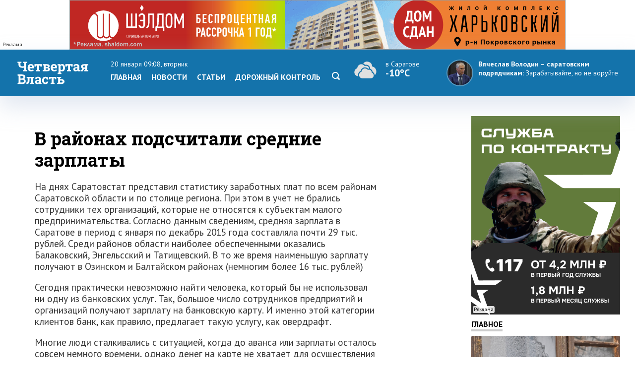

--- FILE ---
content_type: text/html; charset=windows-1251
request_url: https://www.4vsar.ru/raznoe/v-raionah-podschitali-srednie-zarplaty.html
body_size: 8530
content:
<html>
    <head>
	    <title>В районах подсчитали средние зарплаты</title>
		<meta http-equiv="Content-Type" content="text/html; charset=windows-1251" charset="windows-1251" />
						 
										<link rel="apple-touch-icon-precomposed" sizes="57x57" href="/favicon/apple-touch-icon-57x57.png" />
		<link rel="apple-touch-icon-precomposed" sizes="114x114" href="/favicon/apple-touch-icon-114x114.png" />
		<link rel="apple-touch-icon-precomposed" sizes="72x72" href="/favicon/apple-touch-icon-72x72.png" />
		<link rel="apple-touch-icon-precomposed" sizes="144x144" href="/favicon/apple-touch-icon-144x144.png" />
		<link rel="apple-touch-icon-precomposed" sizes="60x60" href="/favicon/apple-touch-icon-60x60.png" />
		<link rel="apple-touch-icon-precomposed" sizes="120x120" href="/favicon/apple-touch-icon-120x120.png" />
		<link rel="apple-touch-icon-precomposed" sizes="76x76" href="/favicon/apple-touch-icon-76x76.png" />
		<link rel="apple-touch-icon-precomposed" sizes="152x152" href="/favicon/apple-touch-icon-152x152.png" />
		<link rel="icon" type="image/png" href="/favicon/favicon-196x196.png" sizes="196x196" />
		<link rel="icon" type="image/png" href="/favicon/favicon-96x96.png" sizes="96x96" />
		<link rel="icon" type="image/png" href="/favicon/favicon-32x32.png" sizes="32x32" />
		<link rel="icon" type="image/png" href="/favicon/favicon-16x16.png" sizes="16x16" />
		<link rel="icon" type="image/png" href="/favicon/favicon-128.png" sizes="128x128" />
		<meta name="application-name" content="Четвертая Власть"/>
		<meta name="msapplication-TileColor" content="#FFFFFF" />
		<meta name="msapplication-TileImage" content="/favicon/mstile-144x144.png" />
		<meta name="msapplication-square70x70logo" content="/favicon/mstile-70x70.png" />
		<meta name="msapplication-square150x150logo" content="/favicon/mstile-150x150.png" />
		<meta name="msapplication-wide310x150logo" content="/favicon/mstile-310x150.png" />
		<meta name="msapplication-square310x310logo" content="/favicon/mstile-310x310.png" />
		<meta name="theme-color" content="#fff" />
		<meta name="yandex-verification" content="26c3d67876f123c7" />
				 
		<link href="//fonts.googleapis.com/css?family=Roboto+Slab:400,700&subset=latin,cyrillic,cyrillic-ext" rel="stylesheet" type="text/css" />
    	<link href="//fonts.googleapis.com/css?family=PT+Sans:400,700,400italic,700italic&subset=latin,cyrillic-ext" rel="stylesheet" type="text/css" />
	     
	    <meta name="viewport" content="width=device-width, initial-scale=1.0, user-scalable=no, minimum-scale=1.0, maximum-scale=1.0" />
		<link href="/templates/default/style/css/reset.css" media="screen" rel="stylesheet" type="text/css" />
		<link href="/templates/default/style/css/style_bg_blue2019.css?06052024" media="screen" rel="stylesheet" type="text/css" />
		<link rel="stylesheet" href="/templates/default/style/css/print.css?161019" type="text/css" media="print" />
		
		 

	    <link href="/templates/default/style/css/adaptive2019.css?180919" media="screen" rel="stylesheet" type="text/css" />
		<script src="https://ajax.googleapis.com/ajax/libs/jquery/2.2.0/jquery.min.js"></script>
		<link href="https://ajax.googleapis.com/ajax/libs/jqueryui/1.8/themes/base/jquery-ui.css" rel="stylesheet" type="text/css"/>
		<script src="/templates/default/js/jquery-ui.min.js"></script>
		<link rel="stylesheet" href="/templates/default/js/datepicker.css" />
		<script src="/templates/default/js/datepicker-ru.js" charset="utf-8"></script>
		<link rel="stylesheet" href="/templates/default/style/css/lightslider.css" />
		<script src="/templates/default/js/lightslider.js"></script>
		<script src="/templates/default/js/jquery.sticky-kit.min.js"></script>
		<script src="/templates/default/js/scripts.js?040920" charset="utf-8"></script>
<!-- Yandex.RTB -->
<script>window.yaContextCb=window.yaContextCb||[]</script>
<script src="https://yandex.ru/ads/system/context.js" async></script>
						 		<script>
						var lightning = true;
					
		function setLightning() {
			$("table.lenta tr.usual").addClass("invisible");
					
					var i = 0;
					$( "table.lenta tr.lightning" ).each(function( index ) {
						if(!$(this).hasClass("daterow"))
						i = i+1;
						if(i > 10)
							 $( this ).addClass("invisible");
							
					});
		}
		
		function setUsual() {
			var i = 0;
					$( "table.lenta tr" ).each(function( index ) {
						i = i+1;
						if(i > 10)
							 $( this ).addClass("invisible");
							
					});
		}
			 $(function() {
	    
				 $('#sandwichA').click(function(){
					 $("#menuCell, #weatherCell").slideToggle(500);
						$(this).toggleClass('open');
					
				});
				
				
				$("input[name='lightning']").on('change', function() {
		 
				 if ($(this).is(':checked')) {
					$.post("/json/lenta.php?usual=0").done();
					$("table.lenta tr.usual").addClass("invisible");
					setLightning();
					lightning = true;
				 } else {
					 $.post("/json/lenta.php?usual=1").done();
					$("table.lenta tr.usual").removeClass("invisible");
					lightning = lightning = false;
					setUsual();
				 }
			 });
				
				
				if(lightning == true ) {
					setLightning();
					 
				
				} else {
					
					 setUsual();
				
				}
				
					 
			});
			
			function showfeed2() {
				if(lightning == true) {
					var i = 0;
					$( "table.lenta tr.lightning.invisible" ).each(function( index ) {
						i = i+1;
						if(i > 10)
							$( this ).addClass("invisible");
						else 
							$( this ).removeClass("invisible");
							
					});
					if(i == 0)
						$("tr.button").css("display", "none");
				} else {
					var i = 0;
					$( "table.lenta tr.lightning.invisible, tr.usual.invisible" ).each(function( index ) {
						i = i+1;
						if(i > 10)
							$( this ).addClass("invisible");
						else 
							$( this ).removeClass("invisible");
							
					});
					if(i == 0)
						$("tr.button").css("display", "none");
				}
				
			}
		</script>
		
			</head>
	<body class="int">	
 
<!-- Yandex.Metrika counter -->
<script type="text/javascript" >
   (function(m,e,t,r,i,k,a){m[i]=m[i]||function(){(m[i].a=m[i].a||[]).push(arguments)};
   m[i].l=1*new Date();k=e.createElement(t),a=e.getElementsByTagName(t)[0],k.async=1,k.src=r,a.parentNode.insertBefore(k,a)})
   (window, document, "script", "https://mc.yandex.ru/metrika/tag.js", "ym");

   ym(217420, "init", {
        clickmap:true,
        trackLinks:true,
        accurateTrackBounce:true,
        webvisor:true,
        trackHash:true
   });
</script>
<noscript><div><img src="https://mc.yandex.ru/watch/217420" style="position:absolute; left:-9999px;" alt="" /></div></noscript>
<!-- /Yandex.Metrika counter -->
 

<!--LiveInternet counter--><script type="text/javascript"><!--
document.write("<a href='http://www.liveinternet.ru/click' "+
"target=_blank><img src='//counter.yadro.ru/hit?t14.10;r"+
escape(document.referrer)+((typeof(screen)=="undefined")?"":
";s"+screen.width+"*"+screen.height+"*"+(screen.colorDepth?
screen.colorDepth:screen.pixelDepth))+";u"+escape(document.URL)+
";"+Math.random()+
"' alt='' title='LiveInternet: показано число просмотров за 24"+
" часа, посетителей за 24 часа и за сегодня' "+
"border='0' width='1' height='1' align='right'><\/a>")
//--></script><!--/LiveInternet-->
 <div class="banner static top2"><div class="adinfo">Реклама</div><noindex>
						
						 
						<div class="resp-container">
							 
								<iframe src="/i/banners/besprozent2/besprozent_1000x100_4vsar_Canvas.html" frameborder="0" scrolling="no"></iframe>
							
						</div></noindex></div>	    <div id="header">
		    <div class="block">
			
			<div class="table">
				<div class="cell">
				    <a href="/"><span id="logo_vector"></span></a>
					<a href="/"><span id="logo_vector_mobile"></span></a>
					<div id="sandwichA">
						<span></span>
						<span></span>
						<span></span>
					</div>
					<div id="sandwich"></div>
					<div id="close"></div>
				</div>
				<div id="menuCell" class="cell">				 <span class="date">20 января 09:08, вторник</span>
					<ul class="menu">
				<li><a href="/">Главная</a><li><a href="/news">Новости</a></li><li><a href="/articles">Статьи</a><li><a href="/dorkontrol">Дорожный контроль</a></li> <li><a href="/searcher" class="search"><svg enable-background="new 0 0 512 512"  id="Layer_1" version="1.1" viewBox="0 0 512 512"   xml:space="preserve" xmlns="http://www.w3.org/2000/svg" xmlns:xlink="http://www.w3.org/1999/xlink"><path d="M497.913,497.913c-18.782,18.782-49.225,18.782-68.008,0l-84.862-84.863c-34.889,22.382-76.13,35.717-120.659,35.717  C100.469,448.767,0,348.312,0,224.383S100.469,0,224.384,0c123.931,0,224.384,100.452,224.384,224.383  c0,44.514-13.352,85.771-35.718,120.676l84.863,84.863C516.695,448.704,516.695,479.131,497.913,497.913z M224.384,64.109  c-88.511,0-160.274,71.747-160.274,160.273c0,88.526,71.764,160.274,160.274,160.274c88.525,0,160.273-71.748,160.273-160.274  C384.657,135.856,312.909,64.109,224.384,64.109z"></path></svg></a></li></ul>
					 
				</div>
				<div id="weatherCell" class="cell" >
					<a href="/weather" class="weatherLink">
						<div class="weather">
							<span><span class="svg" title="Пасмурно, небольшой  снег"><svg style="height: 40px;" viewBox="0 0 55 38"   xmlns="http://www.w3.org/2000/svg"><path fill-rule="evenodd" clip-rule="evenodd" d="M47.001 23c0-4.84-3.438-8.876-8.004-9.8a9.5 9.5 0 0 0-17.025-5.494 9.91 9.91 0 0 1 3.55 2.474 7.694 7.694 0 0 1 1.934-.25c4.008 0 7.372 3.155 7.868 7.256l.079.65c2.468.902 4.317 3.183 4.635 5.943 2.331 1.25 3.84 3.688 3.956 6.37A9.97 9.97 0 0 0 47.001 23Zm-42 1.27v-.088C5 24.121 4.999 24.058 5 24c.099-3.06 1.936-5.829 4.629-6.963l.821-.347.172-.919C11.363 11.847 14.63 9 18.386 9c2.194 0 4.309.98 5.802 2.687l.673.77.954-.283a5.735 5.735 0 0 1 1.64-.245c2.983 0 5.507 2.389 5.884 5.497a6.91 6.91 0 0 0-1.838.172A8.627 8.627 0 0 0 25.358 15c-4.06 0-7.573 2.9-8.488 6.919-2.938 1.347-4.869 4.39-4.869 7.696 0 .827.123 1.627.35 2.383-3.965-.093-7.35-3.496-7.35-7.728Zm33.869 1.16-.738-.352-.06-.84c-.193-2.701-2.397-4.818-5.019-4.818-.462 0-.93.068-1.392.202l-.809.234-.571-.636A6.637 6.637 0 0 0 25.358 17c-3.188 0-5.96 2.352-6.587 5.593l-.146.76-.696.286c-2.35.963-3.928 3.365-3.928 5.976 0 3.414 2.738 6.187 6 6.385.125.008.377 0 .377 0h15.988c2.96 0 5.635-2.45 5.635-5.518 0-2.163-1.228-4.145-3.131-5.053Z" fill="#E0E0E0"></path></svg></span>  <span class="now">в Саратове</span><br/><span class="temp">-10°C</span></span></div>
					</a>
				</div>
				<div class="cell">
									<div class="quote">
				<a href="https://www.4vsar.ru/news/volodin---saratovskim-podryadchikam-zarabatyvaite-199959/">
				    <img src="/i/news/small/452815.jpg" />
				    
					<span class="author">Вячеслав Володин – саратовским подрядчикам:</span> 				    <span class="text">Зарабатывайте, но не воруйте</span></a>
				</div>
								
				</div>
			 
			
			
			
			 
				
			 </div>
			 
			</div>
		</div>
	 
		<div id="subheader">
		    <div class="block">
			
			  <div class="row">
			  
		 					    <div class="col">
						<span class="date">20 января 09:08						</span>
						<span class="weather">
						
						
						<span>в <a href="/weather">Саратове</a></span> <span title="Пасмурно, небольшой  снег"><svg style="height: 16px;" viewBox="0 0 55 38"   xmlns="http://www.w3.org/2000/svg"><path fill-rule="evenodd" clip-rule="evenodd" d="M47.001 23c0-4.84-3.438-8.876-8.004-9.8a9.5 9.5 0 0 0-17.025-5.494 9.91 9.91 0 0 1 3.55 2.474 7.694 7.694 0 0 1 1.934-.25c4.008 0 7.372 3.155 7.868 7.256l.079.65c2.468.902 4.317 3.183 4.635 5.943 2.331 1.25 3.84 3.688 3.956 6.37A9.97 9.97 0 0 0 47.001 23Zm-42 1.27v-.088C5 24.121 4.999 24.058 5 24c.099-3.06 1.936-5.829 4.629-6.963l.821-.347.172-.919C11.363 11.847 14.63 9 18.386 9c2.194 0 4.309.98 5.802 2.687l.673.77.954-.283a5.735 5.735 0 0 1 1.64-.245c2.983 0 5.507 2.389 5.884 5.497a6.91 6.91 0 0 0-1.838.172A8.627 8.627 0 0 0 25.358 15c-4.06 0-7.573 2.9-8.488 6.919-2.938 1.347-4.869 4.39-4.869 7.696 0 .827.123 1.627.35 2.383-3.965-.093-7.35-3.496-7.35-7.728Zm33.869 1.16-.738-.352-.06-.84c-.193-2.701-2.397-4.818-5.019-4.818-.462 0-.93.068-1.392.202l-.809.234-.571-.636A6.637 6.637 0 0 0 25.358 17c-3.188 0-5.96 2.352-6.587 5.593l-.146.76-.696.286c-2.35.963-3.928 3.365-3.928 5.976 0 3.414 2.738 6.187 6 6.385.125.008.377 0 .377 0h15.988c2.96 0 5.635-2.45 5.635-5.518 0-2.163-1.228-4.145-3.131-5.053Z" fill="#E0E0E0"></path></svg></span>   <span class="temp">-10°C</span></span>			     
			</span></div>
						 
			<div class="col">	
				<span class="currency">
					<span class="usd">Доллар</span> <b>63.71</b> 					<span  class="euro">Евро</span>	<b>70.02</b>  
									</span>
			</div>
			<div class="col">
				<a href="https://vk.com/4vsar"><img src="/templates/default/style/img/social/vk.png"  alt="vk"  height="22" /></a>
				
			<a href="https://twitter.com/4vsar"><img src="/templates/default/style/img/social/twitter_w.png" alt="twitter"  height="22" /></a>
			<a href="https://www.facebook.com/4vsar.ru/"><img src="/templates/default/style/img/social/facebook.png" alt="facebook"  height="22" /></a>
		 
		 
				<a href="/rss/index.php"><img src="/templates/default/style/img/social/rss.png" alt="rss" height="22" /></a>
						 
						 <form action="/searcher" method="GET"  class="search">
  <input id="search" name="q" type="text" placeholder="Что будем искать?"><input id="search_submit"  type="submit" />
  </form>
			</div>
					 					  </div>

		    </div>
		</div>
		  
	   
<div id="content">
		    <div class="block">
		        <div class="bigleft news">
				      				    
				 <div id="text"><h1>В районах подсчитали средние зарплаты</h1><p>На днях Саратовстат представил статистику заработных плат по всем районам Саратовской области и по столице региона. При этом в учет не брались сотрудники тех организаций, которые не относятся к субъектам малого предпринимательства. Согласно данным сведениям, средняя зарплата в Саратове в период с января по декабрь 2015 года составляла почти 29 тыс. рублей. Среди районов области наиболее обеспеченными оказались Балаковский, Энгельсский и Татищевский. В то же время наименьшую зарплату получают в Озинском и Балтайском районах (немногим более 16 тыс. рублей)</p><p>Сегодня практически невозможно найти человека, который бы не использовал ни одну из банковских услуг. Так, большое число сотрудников предприятий и организаций получают зарплату на банковскую карту. И именно этой категории клиентов банк, как правило, предлагает такую услугу, как овердрафт.</p><p>Многие люди сталкивались с ситуацией, когда до аванса или зарплаты осталось совсем немного времени, однако денег на карте не хватает для осуществления какой-то важной покупки. В этом случае выходом может стать использование овердрафта, который дает возможность человеку потратить больше, чем есть у него на счету, то есть, &laquo;уйти в минус&raquo;. Чаще всего банки привязывают эту услугу к карточному счету, однако некоторые учреждения предлагают ее и для текущих счетов.</p><p>Овердрафт во многом напоминает денежный кредит, однако имеет и существенные отличия. Прежде всего, срок такого займа является небольшим и как только на счет поступают средства, они автоматически погашают задолженность. Кроме того, многие финансовые организации предлагают льготные периоды по овердрафту, в которые процент не снимается или является небольшим.</p><p>Однако в некоторых случаях лучше все-таки воспользоваться потребительским кредитом, подробнее о получении которого можно узнать на сайте&nbsp;<a href="https://banks.is/publ/29-zolotaya-korona-denezhnye-perevody">banks.is</a>. Так, если необходимо совершить крупную покупку, то предпочтительнее будет заем, ведь он дает возможность разбить погашение долга на небольшие части, которые удобно погашать ежемесячно. В случае же с овердрафтом, задолженность погашается сразу же после поступления средств на счет.</p><p>Так, когда же лучше воспользоваться такой банковской услугой? Выгоднее всего овердрафт будет, если речь идет о достаточно небольшой сумме и на короткий промежуток времени. При этом рекомендуется оплачивать покупку безналичным платежом. Многие банки по аналогии с потребительским кредитом предусматривают комиссии за снятие наличных средств с овердрафта.</p></div> 	</div>
			 
				
				<div class="right"> 
				
				<div class="banner static c9   b10 />
				"><div class="adinfo">Реклама</div><noindex><a href="https://contract.gosuslugi.ru/" target="_blank"><img src="/i/banners/banner_1768395017.png"  width="300"  height="400"  border="0" title="" alt=""></a></noindex></div>				<div class="heading"><a href="">Главное</a></div>
						 				<div class="article"><a href="/news/v-saratovskoi-oblasti-moroz-nemnogo-203932/">
				    <div class="imgWrap"><img src="http://www.4vsar.ru/i/news/big/460288.jpg"  alt="В Саратовской области мороз немного отступит и вернется в конце недели" title="В Саратовской области мороз немного отступит и вернется в конце недели"  /></div>
					<div>
						
						 
							<p><h2>В Саратовской области мороз немного отступит и вернется в конце недели</h2></p>
						 
						</a>
					</div>
				</div> 
								<div class="article"><a href="/news/tysyachi-saratovcev-okynylis-v-proryb-203921/">
				    <div class="imgWrap"><img src="http://www.4vsar.ru/i/news/big/460264.jpg"  alt="Тысячи саратовцев окунулись в прорубь в честь праздника Крещения" title="Тысячи саратовцев окунулись в прорубь в честь праздника Крещения"  /></div>
					<div>
						
						 
							<p><h2>Тысячи саратовцев окунулись в прорубь в честь праздника Крещения</h2></p>
						 
						</a>
					</div>
				</div> 
								 
			 
				  	<div class="heading"><span>Популярное</span></div>
								<div class="section">
				<div class="tabs">
				    <a class="selected">за 24 часа</a><a>за неделю</a>									</div>
							 
				<div class="box visible"><ul class="pop">				    <li>
					    <span class="place">1</span>
					    <a href="/news/nad-saratovskoi-oblastu-likvidirovali-29-203911/" class="title">Над Саратовской областью ликвидировали 29 БПЛА</a> 
		 
					</li>
				 				    <li>
					    <span class="place">2</span>
					    <a href="/news/depytat-kalinin-zayavil-o-namerenii-203922/" class="title">Депутат Калинин заявил о намерении проверить реготделение «Справедливой России»</a> 
		 
					</li>
				 				    <li>
					    <span class="place">3</span>
					    <a href="/news/glava-sk-izychit-opravdanie-gycylyaka-203914/" class="title">Глава СК изучит оправдание Гуцуляка по делу о самоуправстве в «Волжском прайде»</a> 
		 
					</li>
				 				    <li>
					    <span class="place">4</span>
					    <a href="/news/volodin-o-bityh-tramvayah-v-203925/" class="title">Володин о битых трамваях в Саратове: Ищите профессионалов и наводите порядок</a> 
		 
					</li>
				 				    <li>
					    <span class="place">5</span>
					    <a href="/news/izvestnyi-avtobloger-posetil-selo-loh-203918/" class="title">Известный автоблогер посетил село Лох и подарил машину волонтеру</a> 
		 
					</li>
				 </ul></div><div class="box"><ul class="pop">				    <li>
					    <span class="place">1</span>
					    <a href="/news/pod-pygachevom-legkovyshky-razorvalo-na-203793/" class="title">Под Пугачевом легковушку разорвало на части после ДТП с фурой. Двое погибли</a> 
		 
					</li>
				 				    <li>
					    <span class="place">2</span>
					    <a href="/news/my-v-shoke-saratovskii-syd-203893/" class="title">«Мы в шоке!». Саратовский суд оправдал Михаила Гуцуляка по делу о самоуправстве</a> 
		 
					</li>
				 				    <li>
					    <span class="place">3</span>
					    <a href="/news/depytat-saratovskoi-obldymy-artem-chebotarev-203902/" class="title">Депутат Саратовской облдумы Артем Чеботарев выходит из «Справедливой России»</a> 
		 
					</li>
				 				    <li>
					    <span class="place">4</span>
					    <a href="/news/v-saratove-engelse-i-balashove-203824/" class="title">В Саратове, Энгельсе и Балашове намерены пересмотреть приватизацию ряда объектов</a> 
		 
					</li>
				 				    <li>
					    <span class="place">5</span>
					    <a href="/news/v-saratovskoi-oblasti-prognoziryut-poholodanie-203842/" class="title">В Саратовской области прогнозируют похолодание до -12 градусов</a> 
		 
					</li>
				 </ul></div>			 </div>
			 		<div id="smi_teaser_10882">
    <center><a href="http://24smi.info">Новостной агрегатор 24СМИ</a></center>
</div>

<script type="text/JavaScript" encoding="utf8">
 (function() {
 var sm = document.createElement("script");
 sm.type = "text/javascript";
 sm.async = true;
 sm.src = "//jsn.24smi.net/1/e/10882.js";
 var s = document.getElementsByTagName("script")[0];
 s.parentNode.insertBefore(sm, s);})();
</script>
<style>
.smiimg10882 img {
    width: 100%;
}
</style>
						 <div class="sticky"></div>
				 </div> 
			</div>
		</div> 
<div id="socialLine">
	<div class="block"> 
		<div class="footer-social-icons">
				<a class="footer-social-vk" href="https://vk.com/4vsar" target="_blank"></a>
				 
                <a class="footer-social-ok" href="https://ok.ru/group/51983309078618" target="_blank"></a>
				<a class="footer-social-tw" href="https://twitter.com/4vsar/" target="_blank"></a>
            </div>
	</div>
</div>
 
<div id="footer">
		    <div class="block"><!-- Yandex.Metrika informer -->
<a href="https://metrika.yandex.ru/stat/?id=217420&amp;from=informer"
target="_blank" rel="nofollow"><img src="https://informer.yandex.ru/informer/217420/3_1_FFFFFFFF_EFEFEFFF_0_pageviews"
style="width:88px; height:31px; border:0;" align="right" alt="Яндекс.Метрика" title="Яндекс.Метрика: данные за сегодня (просмотры, визиты и уникальные посетители)" class="ym-advanced-informer" data-cid="217420" data-lang="ru" /></a>
<!-- /Yandex.Metrika informer --> 
<a href="https://webmaster.yandex.ru/sqi?host=www.4vsar.ru"><img width="88" height="31" alt="" align="right"  border="0" style="margin-right: 5px" src="https://yandex.ru/cycounter?www.4vsar.ru&theme=light&lang=ru"/></a>
			 <span class="age" style="top: 16px;right: 210px;">18+</span>
			    <ul class="topmenu">
				    <li><a href="/contacts">Контакты</a></li>  
										<li><span><span href="tel:+78452659977">+7 (8452) 65-99-77</span> и <span  href="tel:+78452659967">65-99-67</span></span></li>
					<li><a  href="mailto:4vsaratov@gmail.com" style="color:#1473ab">4vsaratov@gmail.com</a></li> 
				</ul></div>
				<div style="clear: both; height: 1px; background: #ccc">&nbsp;</div>
				 <div class="block">
				 
				<p>Интернет-газета "Четвертая Власть"
Cвидетельство о регистрации СМИ Эл №ФС77-45905 от 20 июля 2011 года, выдано Федеральной службой по надзору в сфере связи, информационных технологий и массовых коммуникаций.</p>
<p>При любом использовании материалов гиперссылка на сайт обязательна.</p>
<p>Мнение авторов публикаций может не совпадать с позицией редакции. За содержание материалов, размещенных в разделах "Блоги" и "Свободная трибуна", а также за комментарии пользователей ресурса редакция ответственности не несет.
</p>
<p>Учредитель ООО «МедиаСтар». Директор &mdash; Гурин Николай Александрович. Главный редактор &mdash; Майоров Максим Петрович</p>
<p><a href="/privacy-policy" style="color: #333">Политика конфиденциальности</a></p>
 
   			</div>
		</div>
		<div id="topbutton">
		<a id="linkbutton"><i></i><span id="text">наверх</span></a><a href="/" class="home"><img src="/templates/default/style/img/home.png" title="На главную" /></a>
	</div>
 		<link rel="stylesheet" href="/js/fancybox3/jquery.fancybox.min.css" />
		<script src="/js/fancybox3/jquery.fancybox.min.js"></script>
		<script src="/js/notify.min.js?1801"></script>
				<script src="/js/comments/comments.js?200521-1"></script>
		<link href="/js/comments/comments.css?200521-1" media="screen" rel="stylesheet" type="text/css" /> 

				<script type="text/javascript">
 	function loadComments() {
			 
			widget();
			$(".commnetsPanel").remove();
			var url =  window.location.href;
					
					var r = url.search( /#comments/i );
					  if(r == "-1") { 
						history.pushState(null, null,  url + "#comments");
						ym(217420, 'hit', url + '#comments', {referer: url});
					  }
		}
	 
				 
		$(function() {
		  
		
 
 	

	
	 });
 
</script>
 
	</body>
	 
</html>